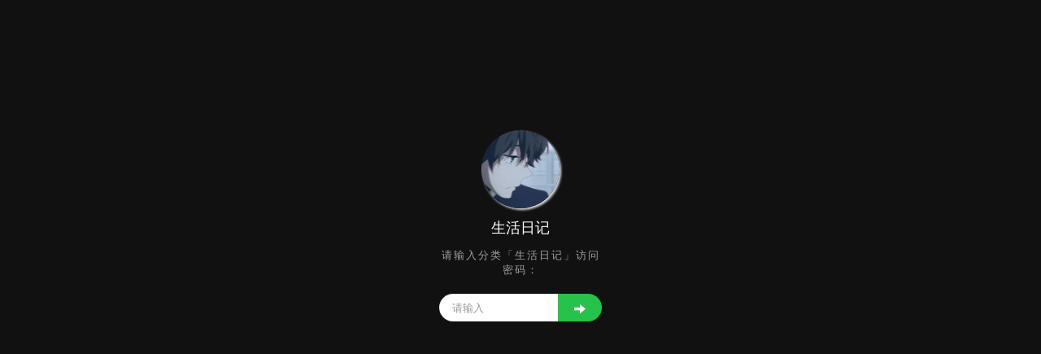

--- FILE ---
content_type: text/html; charset=UTF-8
request_url: https://iyear.me/category/diary/
body_size: 2557
content:





<html class="no-js">
<head>
    <meta name="viewport" content="width=device-width, initial-scale=1, maximum-scale=1" />
    <meta charset="UTF-8">
    <!--IE 8浏览器的页面渲染方式-->
    <meta http-equiv="X-UA-Compatible" content="IE=edge, chrome=1">
    <!--默认使用极速内核：针对国内浏览器产商-->
    <meta name="renderer" content="webkit">
    <!--针对移动端的界面优化-->
        <meta http-equiv="x-dns-prefetch-control" content="on">
    <title>分类 生活日记 下的文章 - iyear - 记录本是反抗</title>
            <link rel="icon" type="image/ico" href="https://iyear.me/usr/uploads/2021/09/2354485274.jpg">
        <meta name="keywords" content="生活日记" />
<meta name="generator" content="Typecho 1.1/17.10.30" />
<meta name="template" content="handsome" />
<link rel="alternate" type="application/rss+xml" title="生活日记 &raquo; iyear - 记录本是反抗 &raquo; RSS 2.0" href="https://iyear.me/feed/category/diary/" />
<link rel="alternate" type="application/rdf+xml" title="生活日记 &raquo; iyear - 记录本是反抗 &raquo; RSS 1.0" href="https://iyear.me/feed/rss/category/diary/" />
<link rel="alternate" type="application/atom+xml" title="生活日记 &raquo; iyear - 记录本是反抗 &raquo; ATOM 1.0" href="https://iyear.me/feed/atom/category/diary/" />
<link rel="stylesheet" type="text/css" href="https://at.alicdn.com/t/font_901006_o1vxavfgg7j.css">
<link rel="stylesheet" type="text/css" href="https://iyear.me/usr/plugins/UserAgent/css/useragent.css" />
<link crossorigin="anonymous" integrity="sha384-wvfXpqpZZVQGK6TAh5PVlGOfQNHSoD2xbE+QkPxCAFlNEevoEH3Sl0sibVcOQVnN" href="https://lib.baomitu.com/font-awesome/4.7.0/css/font-awesome.min.css" rel="stylesheet"><link rel="stylesheet" type="text/css" href="https://iyear.me/usr/plugins/CodePrettify/static/styles/default.css" />

    <!-- 第三方CDN加载CSS -->
        <link href="https://cdn.jsdelivr.net/npm/bootstrap@3.3.7/dist/css/bootstrap.min.css" rel="stylesheet">


    <!-- 本地css静态资源 -->
    <link rel="stylesheet" href="https://iyear.me/usr/themes/handsome/assets/css/function.min.css?v=6.0.020191205" type="text/css" />
    <link rel="stylesheet" href="https://iyear.me/usr/themes/handsome/assets/css/handsome.min.css?v=6.0.020191205" type="text/css" />



    <!--引入英文字体文件-->
    
    <style type="text/css">
        
        html.bg {
        background: url(https://iyear.me/usr/uploads/sina/5cc1377e36d2a.jpg) center center no-repeat no-repeat fixed #6A6B6F;background-size: cover;
        }
        .cool-transparent .off-screen+* .app-content-body {
        background: url(https://iyear.me/usr/uploads/sina/5cc1377e36d2a.jpg) center center no-repeat no-repeat fixed #6A6B6F;background-size: cover;
        }
@media (max-width:767px){
    html.bg {
        background: url() center center no-repeat no-repeat fixed #6A6B6F;background-size: cover;
        }
        .cool-transparent .off-screen+* .app-content-body {
        background: url() center center no-repeat no-repeat fixed #6A6B6F;background-size: cover;
        }
}
#aside .wrapper:hover {
	background: url(https://iyear.me/usr/themes/handsome/assets/img/snow.gif);
	background-size: cover;
	color: #999;
}    </style>

    <!--全站jquery-->
    <script src="https://cdn.jsdelivr.net/npm/jquery@2.2.4/dist/jquery.min.js"></script>

    <!--网站统计代码-->
    <script type="text/javascript">
        <script>
var _hmt = _hmt || [];
(function() {
  var hm = document.createElement("script");
  hm.src = "https://hm.baidu.com/hm.js?a967468d0d526883d1e8497e886b4654";
  var s = document.getElementsByTagName("script")[0]; 
  s.parentNode.insertBefore(hm, s);
})();
</script>    </script>

</head>


<body>

<div class="app app-header-fixed ">


    <div class="modal-over bg-black">
        <div class="modal-center animated fadeInUp text-center" style="width:200px;margin:-200px 0 0 -100px;">
            <div class="thumb-lg">
                <img src="https://iyear.me/usr/uploads/2021/09/2354485274.jpg" class="img-circle normal-shadow">
            </div>
            <h4 class="m-t m-b">生活日记</h4>
            <small class="text-muted letterspacing indexWords m-b-sm">
                请输入分类「生活日记」访问密码：            </small>
            <div class="input-group m-t-md">
                <input type="password" class="form-control text-sm btn-rounded no-border open_new_world_password" placeholder="请输入">
                <span class="input-group-btn">
        <a class="btn btn-success btn-rounded no-border wrapper-sm padder-md open_new_world"><i class="glyphicon
        glyphicon-arrow-right"></i></a>
      </span>
            </div>
        </div>
    </div>


</div>


<script>

    window['LocalConst'] = {
        OPERATION_NOTICE: '操作通知',
        BLOG_URL: 'https://iyear.me/',
        MD5: 'bf8c2e8a280807146a4000f97df7e720',
        TYPE: 'category',
        CATEGORY: 'diary'

    };

    $('.open_new_world').click(function () {
        var ele = $(this);
        $.get(LocalConst.BLOG_URL,{action:"open_world", password:$('.open_new_world_password').val(), md5:LocalConst
                .MD5,type: LocalConst.TYPE, category: LocalConst.CATEGORY})
            .error(function(){
                $.message({
                    title:LocalConst.OPERATION_NOTICE,
                    message:"提交失败，检查网络问题",
                    type:'warning'
                })
            }).success(function(data) {
            if (data === "1"){//密码正确
                $.message({
                    title:LocalConst.OPERATION_NOTICE,
                    message:"密码正确，马上进入新世界",
                    type:'success'
                });

                setTimeout(function (){
                    location.reload();
                },2000);


            }else if (data === "-1"){//密码错误
                $.message({
                    title:LocalConst.OPERATION_NOTICE,
                    message:"密码错误",
                    type:'error'
                });
            }else if (data === "-2"){//密码为空
                $.message({
                    title:LocalConst.OPERATION_NOTICE,
                    message:"请输入密码，密码不能为空",
                    type:'info'
                });
            }
        });
    });

    function sleep(d) {
        var t = Date.now();
        while (Date.now - t <= d) {}
    }
</script>
<script src="https://iyear.me/usr/themes/handsome/assets/js/function.min.js?v=6.0.020191205"></script>

<script defer src="https://static.cloudflareinsights.com/beacon.min.js/vcd15cbe7772f49c399c6a5babf22c1241717689176015" integrity="sha512-ZpsOmlRQV6y907TI0dKBHq9Md29nnaEIPlkf84rnaERnq6zvWvPUqr2ft8M1aS28oN72PdrCzSjY4U6VaAw1EQ==" data-cf-beacon='{"version":"2024.11.0","token":"c8d95d508703455e959a008d895a9f78","r":1,"server_timing":{"name":{"cfCacheStatus":true,"cfEdge":true,"cfExtPri":true,"cfL4":true,"cfOrigin":true,"cfSpeedBrain":true},"location_startswith":null}}' crossorigin="anonymous"></script>
</body>
</html><!--html end-->



--- FILE ---
content_type: text/css
request_url: https://at.alicdn.com/t/font_901006_o1vxavfgg7j.css
body_size: 9369
content:

@font-face {font-family: "iconfont";
  src: url('//at.alicdn.com/t/font_901006_o1vxavfgg7j.eot?t=1543344457607'); /* IE9*/
  src: url('//at.alicdn.com/t/font_901006_o1vxavfgg7j.eot?t=1543344457607#iefix') format('embedded-opentype'), /* IE6-IE8 */
  url('[data-uri]') format('woff'),
  url('//at.alicdn.com/t/font_901006_o1vxavfgg7j.ttf?t=1543344457607') format('truetype'), /* chrome, firefox, opera, Safari, Android, iOS 4.2+*/
  url('//at.alicdn.com/t/font_901006_o1vxavfgg7j.svg?t=1543344457607#iconfont') format('svg'); /* iOS 4.1- */
}

.iconfont {
  font-family:"iconfont" !important;
  font-size:16px;
  font-style:normal;
  -webkit-font-smoothing: antialiased;
  -moz-osx-font-smoothing: grayscale;
}

.icon-iphone:before { content: "\e62e"; }

.icon-ipad:before { content: "\e7a7"; }

.icon-ipod:before { content: "\e761"; }

.icon-win8:before { content: "\e70c"; }

.icon-iconchromeos:before { content: "\e80b"; }

.icon-iconmacos:before { content: "\e80d"; }

.icon-xiaomi:before { content: "\e75d"; }

.icon-win:before { content: "\e6b6"; }

.icon-debian:before { content: "\e643"; }

.icon-liulanqi-jisu:before { content: "\e940"; }

.icon-liulanqi-aoyou:before { content: "\e946"; }

.icon-liulanqi-sougou:before { content: "\e947"; }

.icon-ucliulanqi:before { content: "\e71e"; }

.icon-liebaoliulanqi:before { content: "\e721"; }

.icon-coolapk:before { content: "\e66b"; }

.icon-QQliulanqi:before { content: "\e7c6"; }

.icon-win3:before { content: "\e604"; }

.icon-macosdeicon:before { content: "\e6ba"; }

.icon-theworld:before { content: "\e62d"; }

.icon-weibo:before { content: "\e62f"; }

.icon-meizu:before { content: "\e612"; }

.icon-weibiaoti--:before { content: "\e603"; }

.icon-yandex:before { content: "\e6e0"; }

.icon-win2:before { content: "\e601"; }

.icon-winphone:before { content: "\e7c5"; }

.icon-android:before { content: "\e797"; }

.icon-ubuntu:before { content: "\e602"; }

.icon-win_xp:before { content: "\e600"; }

.icon-fedora:before { content: "\e611"; }

.icon-setting:before { content: "\e8d0"; }

.icon-VIVO:before { content: "\e622"; }



--- FILE ---
content_type: text/css
request_url: https://iyear.me/usr/plugins/UserAgent/css/useragent.css
body_size: -205
content:
.ua-icon {
    display: inline-block;
    padding: .2em .6em .3em;
    /*box-shadow: 0 0 8px #924cda;*/
    color: #fff;
    font-size: 75%;
    border-radius: .25em;
	margin-left: 5px;
	max-width: 130px;
	opacity: 0.8;
	vertical-align: middle;
	white-space: nowrap;
	overflow: hidden;
	text-overflow: ellipsis;
	cursor: pointer;
}

.ua-hover {
	opacity: 0;
	transition: 1s;
}

div.comment-body:hover .ua-hover {
    opacity: 0.8;
}

--- FILE ---
content_type: text/css
request_url: https://iyear.me/usr/plugins/CodePrettify/static/styles/default.css
body_size: 862
content:
code[class*="language-"],pre[class*="language-"]{color:black;background:none;text-shadow:0 1px white;font-family:Consolas,Monaco,'Andale Mono','Ubuntu Mono',monospace;text-align:left;white-space:pre;word-spacing:normal;word-break:normal;word-wrap:normal;line-height:1.5;-moz-tab-size:4;-o-tab-size:4;tab-size:4;-webkit-hyphens:none;-moz-hyphens:none;-ms-hyphens:none;hyphens:none;}pre[class*="language-"]::-moz-selection,pre[class*="language-"]::-moz-selection,code[class*="language-"]::-moz-selection,code[class*="language-"]::-moz-selection{text-shadow:none;background:#b3d4fc;}pre[class*="language-"]::selection,pre[class*="language-"]::selection,code[class*="language-"]::selection,code[class*="language-"]::selection{text-shadow:none;background:#b3d4fc;}@media print{code[class*="language-"],pre[class*="language-"]{text-shadow:none;}}pre[class*="language-"]{padding:1em;margin:.5em 0;overflow:auto;}:not(pre) > code[class*="language-"],pre[class*="language-"]{background:#f5f2f0;}:not(pre) > code[class*="language-"]{padding:.1em;border-radius:.3em;white-space:normal;}.token.comment,.token.prolog,.token.doctype,.token.cdata{color:slategray;}.token.punctuation{color:#999;}.namespace{opacity:.7;}.token.property,.token.tag,.token.boolean,.token.number,.token.constant,.token.symbol,.token.deleted{color:#905;}.token.selector,.token.attr-name,.token.string,.token.char,.token.builtin,.token.inserted{color:#690;}.token.operator,.token.entity,.token.url,.language-css .token.string,.style .token.string{color:#9a6e3a;background:hsla(0,0%,100%,.5);}.token.atrule,.token.attr-value,.token.keyword{color:#07a;}.token.function,.token.class-name{color:#DD4A68;}.token.regex,.token.important,.token.variable{color:#e90;}.token.important,.token.bold{font-weight:bold;}.token.italic{font-style:italic;}.token.entity{cursor:help;}pre.line-numbers{position:relative;padding-left:3.8em;counter-reset:linenumber;}pre.line-numbers > code{position:relative;white-space:inherit;}.line-numbers .line-numbers-rows{position:absolute;pointer-events:none;top:0;font-size:100%;left:-3.8em;width:3em;letter-spacing:-1px;border-right:1px solid #999;-webkit-user-select:none;-moz-user-select:none;-ms-user-select:none;user-select:none;}.line-numbers-rows > span{pointer-events:none;display:block;counter-increment:linenumber;}.line-numbers-rows > span:before{content:counter(linenumber);color:#999;display:block;padding-right:0.8em;text-align:right;}div.code-toolbar{position:relative;}div.code-toolbar > .toolbar{position:absolute;top:.3em;right:.2em;transition:opacity 0.3s ease-in-out;opacity:0;}div.code-toolbar:hover > .toolbar{opacity:1;}div.code-toolbar > .toolbar .toolbar-item{display:inline-block;}div.code-toolbar > .toolbar a{cursor:pointer;}div.code-toolbar > .toolbar button{background:none;border:0;color:inherit;font:inherit;line-height:normal;overflow:visible;padding:0;-webkit-user-select:none;-moz-user-select:none;-ms-user-select:none;}div.code-toolbar > .toolbar a,div.code-toolbar > .toolbar button,div.code-toolbar > .toolbar span{color:#bbb;font-size:.8em;padding:0 .5em;background:#f5f2f0;background:rgba(224,224,224,0.2);box-shadow:0 2px 0 0 rgba(0,0,0,0.2);border-radius:.5em;}div.code-toolbar > .toolbar a:hover,div.code-toolbar > .toolbar a:focus,div.code-toolbar > .toolbar button:hover,div.code-toolbar > .toolbar button:focus,div.code-toolbar > .toolbar span:hover,div.code-toolbar > .toolbar span:focus{color:inherit;text-decoration:none;}.max-img::-webkit-scrollbar-track-piece{background:#eee}.max-img::-webkit-scrollbar{width:8px;height:6px}.max-img::-webkit-scrollbar-thumb{border-radius:6px;background-color:#777}.max-img::-webkit-scrollbar-thumb:hover{background-color:#bbb}pre::-webkit-scrollbar-track-piece{}pre::-webkit-scrollbar{width:8px;height:6px}pre::-webkit-scrollbar-thumb{border-radius:4px;background-color:#cbcbcb}pre::-webkit-scrollbar-thumb:hover{background-color:#bbb}code::-webkit-scrollbar-track-piece{}code::-webkit-scrollbar{width:6px;height:6px}code::-webkit-scrollbar-thumb{border-radius:6px;background-color:#dfdfdf}code::-webkit-scrollbar-thumb:hover{background-color:#bbb}html::-webkit-scrollbar-track-piece{background:#eee}html::-webkit-scrollbar{width:8px;height:6px}html::-webkit-scrollbar-thumb{border-radius:4px;background-color:#cbcbcb}html::-webkit-scrollbar-thumb:hover{background-color:#bbb}pre.line-numbers{padding-bottom:.8em;padding-left:3.3em;counter-reset:linenumber}pre.line-numbers>code{white-space:inherit font-size:15px}.line-numbers .line-numbers-rows{position:absolute;pointer-events:none;top:0;font-size:100%;left:-0.1em;width:3em;letter-spacing:-1px;-webkit-user-select:none;-moz-user-select:none;-ms-user-select:none;user-select:none}.line-numbers-rows>span{pointer-events:none;display:block;counter-increment:linenumber}.line-numbers-rows>span:before{content:counter(linenumber);color:#999;display:block;padding-right:.9em;text-align:right;background:#f5f2f0}


--- FILE ---
content_type: application/javascript
request_url: https://iyear.me/usr/themes/handsome/assets/js/function.min.js?v=6.0.020191205
body_size: 23686
content:
/*! handsome 2019-12-05 */

function JFeed(a){a&&this.parse(a)}function JFeedItem(){}function JAtom(a){this._parse(a)}function JRss(a){this._parse(a)}!function(a){var b="object"==typeof window&&window||"object"==typeof self&&self;"undefined"!=typeof exports?a(exports):b&&(b.hljs=a({}),"function"==typeof define&&define.amd&&define([],function(){return b.hljs}))}(function(a){function b(a){return a.replace(/&/g,"&amp;").replace(/</g,"&lt;").replace(/>/g,"&gt;")}function c(a){return a.nodeName.toLowerCase()}function d(a,b){var c=a&&a.exec(b);return c&&0===c.index}function e(a){return A.test(a)}function f(a){var b,c,d,f,g=a.className+" ";if(g+=a.parentNode?a.parentNode.className:"",c=B.exec(g))return v(c[1])?c[1]:"no-highlight";for(g=g.split(/\s+/),b=0,d=g.length;d>b;b++)if(f=g[b],e(f)||v(f))return f}function g(a){var b,c={},d=Array.prototype.slice.call(arguments,1);for(b in a)c[b]=a[b];return d.forEach(function(a){for(b in a)c[b]=a[b]}),c}function h(a){var b=[];return function a(d,e){for(var f=d.firstChild;f;f=f.nextSibling)3===f.nodeType?e+=f.nodeValue.length:1===f.nodeType&&(b.push({event:"start",offset:e,node:f}),e=a(f,e),c(f).match(/br|hr|img|input/)||b.push({event:"stop",offset:e,node:f}));return e}(a,0),b}function i(a,d,e){function f(){return a.length&&d.length?a[0].offset!==d[0].offset?a[0].offset<d[0].offset?a:d:"start"===d[0].event?a:d:a.length?a:d}function g(a){function d(a){return" "+a.nodeName+'="'+b(a.value).replace('"',"&quot;")+'"'}k+="<"+c(a)+w.map.call(a.attributes,d).join("")+">"}function h(a){k+="</"+c(a)+">"}function i(a){("start"===a.event?g:h)(a.node)}for(var j=0,k="",l=[];a.length||d.length;){var m=f();if(k+=b(e.substring(j,m[0].offset)),j=m[0].offset,m===a){l.reverse().forEach(h);do{i(m.splice(0,1)[0]),m=f()}while(m===a&&m.length&&m[0].offset===j);l.reverse().forEach(g)}else"start"===m[0].event?l.push(m[0].node):l.pop(),i(m.splice(0,1)[0])}return k+b(e.substr(j))}function j(a){return a.v&&!a.cached_variants&&(a.cached_variants=a.v.map(function(b){return g(a,{v:null},b)})),a.cached_variants||a.eW&&[g(a)]||[a]}function k(a){function b(a){return a&&a.source||a}function c(c,d){return new RegExp(b(c),"m"+(a.cI?"i":"")+(d?"g":""))}function d(e,f){if(!e.compiled){if(e.compiled=!0,e.k=e.k||e.bK,e.k){var g={},h=function(b,c){a.cI&&(c=c.toLowerCase()),c.split(" ").forEach(function(a){var c=a.split("|");g[c[0]]=[b,c[1]?Number(c[1]):1]})};"string"==typeof e.k?h("keyword",e.k):x(e.k).forEach(function(a){h(a,e.k[a])}),e.k=g}e.lR=c(e.l||/\w+/,!0),f&&(e.bK&&(e.b="\\b("+e.bK.split(" ").join("|")+")\\b"),e.b||(e.b=/\B|\b/),e.bR=c(e.b),e.e||e.eW||(e.e=/\B|\b/),e.e&&(e.eR=c(e.e)),e.tE=b(e.e)||"",e.eW&&f.tE&&(e.tE+=(e.e?"|":"")+f.tE)),e.i&&(e.iR=c(e.i)),null==e.r&&(e.r=1),e.c||(e.c=[]),e.c=Array.prototype.concat.apply([],e.c.map(function(a){return j("self"===a?e:a)})),e.c.forEach(function(a){d(a,e)}),e.starts&&d(e.starts,f);var i=e.c.map(function(a){return a.bK?"\\.?("+a.b+")\\.?":a.b}).concat([e.tE,e.i]).map(b).filter(Boolean);e.t=i.length?c(i.join("|"),!0):{exec:function(){return null}}}}d(a)}function l(a,c,e,f){function g(a,b){var c,e;for(c=0,e=b.c.length;e>c;c++)if(d(b.c[c].bR,a))return b.c[c]}function h(a,b){if(d(a.eR,b)){for(;a.endsParent&&a.parent;)a=a.parent;return a}return a.eW?h(a.parent,b):void 0}function i(a,b){return!e&&d(b.iR,a)}function j(a,b){var c=t.cI?b[0].toLowerCase():b[0];return a.k.hasOwnProperty(c)&&a.k[c]}function n(a,b,c,d){var e=d?"":E.classPrefix,f='<span class="'+e,g=c?"":D;return(f+=a+'">')+b+g}function o(){var a,c,d,e;if(!w.k)return b(A);for(e="",c=0,w.lR.lastIndex=0,d=w.lR.exec(A);d;)e+=b(A.substring(c,d.index)),a=j(w,d),a?(B+=a[1],e+=n(a[0],b(d[0]))):e+=b(d[0]),c=w.lR.lastIndex,d=w.lR.exec(A);return e+b(A.substr(c))}function p(){var a="string"==typeof w.sL;if(a&&!y[w.sL])return b(A);var c=a?l(w.sL,A,!0,x[w.sL]):m(A,w.sL.length?w.sL:void 0);return w.r>0&&(B+=c.r),a&&(x[w.sL]=c.top),n(c.language,c.value,!1,!0)}function q(){z+=null!=w.sL?p():o(),A=""}function r(a){z+=a.cN?n(a.cN,"",!0):"",w=Object.create(a,{parent:{value:w}})}function s(a,b){if(A+=a,null==b)return q(),0;var c=g(b,w);if(c)return c.skip?A+=b:(c.eB&&(A+=b),q(),c.rB||c.eB||(A=b)),r(c,b),c.rB?0:b.length;var d=h(w,b);if(d){var e=w;e.skip?A+=b:(e.rE||e.eE||(A+=b),q(),e.eE&&(A=b));do{w.cN&&(z+=D),w.skip||(B+=w.r),w=w.parent}while(w!==d.parent);return d.starts&&r(d.starts,""),e.rE?0:b.length}if(i(b,w))throw new Error('Illegal lexeme "'+b+'" for mode "'+(w.cN||"<unnamed>")+'"');return A+=b,b.length||1}var t=v(a);if(!t)throw new Error('Unknown language: "'+a+'"');k(t);var u,w=f||t,x={},z="";for(u=w;u!==t;u=u.parent)u.cN&&(z=n(u.cN,"",!0)+z);var A="",B=0;try{for(var C,F,G=0;w.t.lastIndex=G,C=w.t.exec(c);)F=s(c.substring(G,C.index),C[0]),G=C.index+F;for(s(c.substr(G)),u=w;u.parent;u=u.parent)u.cN&&(z+=D);return{r:B,value:z,language:a,top:w}}catch(a){if(a.message&&-1!==a.message.indexOf("Illegal"))return{r:0,value:b(c)};throw a}}function m(a,c){c=c||E.languages||x(y);var d={r:0,value:b(a)},e=d;return c.filter(v).forEach(function(b){var c=l(b,a,!1);c.language=b,c.r>e.r&&(e=c),c.r>d.r&&(e=d,d=c)}),e.language&&(d.second_best=e),d}function n(a){return E.tabReplace||E.useBR?a.replace(C,function(a,b){return E.useBR&&"\n"===a?"<br>":E.tabReplace?b.replace(/\t/g,E.tabReplace):""}):a}function o(a,b,c){var d=b?z[b]:c,e=[a.trim()];return a.match(/\bhljs\b/)||e.push("hljs"),-1===a.indexOf(d)&&e.push(d),e.join(" ").trim()}function p(a){var b,c,d,g,j,k=f(a);e(k)||(E.useBR?(b=document.createElementNS("http://www.w3.org/1999/xhtml","div"),b.innerHTML=a.innerHTML.replace(/\n/g,"").replace(/<br[ \/]*>/g,"\n")):b=a,j=b.textContent,d=k?l(k,j,!0):m(j),c=h(b),c.length&&(g=document.createElementNS("http://www.w3.org/1999/xhtml","div"),g.innerHTML=d.value,d.value=i(c,h(g),j)),d.value=n(d.value),a.innerHTML=d.value,a.className=o(a.className,k,d.language),a.result={language:d.language,re:d.r},d.second_best&&(a.second_best={language:d.second_best.language,re:d.second_best.r}))}function q(a){E=g(E,a)}function r(){if(!r.called){r.called=!0;var a=document.querySelectorAll("pre code");w.forEach.call(a,p)}}function s(){addEventListener("DOMContentLoaded",r,!1),addEventListener("load",r,!1)}function t(b,c){var d=y[b]=c(a);d.aliases&&d.aliases.forEach(function(a){z[a]=b})}function u(){return x(y)}function v(a){return a=(a||"").toLowerCase(),y[a]||y[z[a]]}var w=[],x=Object.keys,y={},z={},A=/^(no-?highlight|plain|text)$/i,B=/\blang(?:uage)?-([\w-]+)\b/i,C=/((^(<[^>]+>|\t|)+|(?:\n)))/gm,D="</span>",E={classPrefix:"hljs-",tabReplace:null,useBR:!1,languages:void 0};return a.highlight=l,a.highlightAuto=m,a.fixMarkup=n,a.highlightBlock=p,a.configure=q,a.initHighlighting=r,a.initHighlightingOnLoad=s,a.registerLanguage=t,a.listLanguages=u,a.getLanguage=v,a.inherit=g,a.IR="[a-zA-Z]\\w*",a.UIR="[a-zA-Z_]\\w*",a.NR="\\b\\d+(\\.\\d+)?",a.CNR="(-?)(\\b0[xX][a-fA-F0-9]+|(\\b\\d+(\\.\\d*)?|\\.\\d+)([eE][-+]?\\d+)?)",a.BNR="\\b(0b[01]+)",a.RSR="!|!=|!==|%|%=|&|&&|&=|\\*|\\*=|\\+|\\+=|,|-|-=|/=|/|:|;|<<|<<=|<=|<|===|==|=|>>>=|>>=|>=|>>>|>>|>|\\?|\\[|\\{|\\(|\\^|\\^=|\\||\\|=|\\|\\||~",a.BE={b:"\\\\[\\s\\S]",r:0},a.ASM={cN:"string",b:"'",e:"'",i:"\\n",c:[a.BE]},a.QSM={cN:"string",b:'"',e:'"',i:"\\n",c:[a.BE]},a.PWM={b:/\b(a|an|the|are|I'm|isn't|don't|doesn't|won't|but|just|should|pretty|simply|enough|gonna|going|wtf|so|such|will|you|your|they|like|more)\b/},a.C=function(b,c,d){var e=a.inherit({cN:"comment",b:b,e:c,c:[]},d||{});return e.c.push(a.PWM),e.c.push({cN:"doctag",b:"(?:TODO|FIXME|NOTE|BUG|XXX):",r:0}),e},a.CLCM=a.C("//","$"),a.CBCM=a.C("/\\*","\\*/"),a.HCM=a.C("#","$"),a.NM={cN:"number",b:a.NR,r:0},a.CNM={cN:"number",b:a.CNR,r:0},a.BNM={cN:"number",b:a.BNR,r:0},a.CSSNM={cN:"number",b:a.NR+"(%|em|ex|ch|rem|vw|vh|vmin|vmax|cm|mm|in|pt|pc|px|deg|grad|rad|turn|s|ms|Hz|kHz|dpi|dpcm|dppx)?",r:0},a.RM={cN:"regexp",b:/\//,e:/\/[gimuy]*/,i:/\n/,c:[a.BE,{b:/\[/,e:/\]/,r:0,c:[a.BE]}]},a.TM={cN:"title",b:a.IR,r:0},a.UTM={cN:"title",b:a.UIR,r:0},a.METHOD_GUARD={b:"\\.\\s*"+a.UIR,r:0},a}),hljs.registerLanguage("sql",function(a){var b=a.C("--","$");return{cI:!0,i:/[<>{}*#]/,c:[{bK:"begin end start commit rollback savepoint lock alter create drop rename call delete do handler insert load replace select truncate update set show pragma grant merge describe use explain help declare prepare execute deallocate release unlock purge reset change stop analyze cache flush optimize repair kill install uninstall checksum restore check backup revoke comment",e:/;/,eW:!0,l:/[\w\.]+/,k:{keyword:"abort abs absolute acc acce accep accept access accessed accessible account acos action activate add addtime admin administer advanced advise aes_decrypt aes_encrypt after agent aggregate ali alia alias allocate allow alter always analyze ancillary and any anydata anydataset anyschema anytype apply archive archived archivelog are as asc ascii asin assembly assertion associate asynchronous at atan atn2 attr attri attrib attribu attribut attribute attributes audit authenticated authentication authid authors auto autoallocate autodblink autoextend automatic availability avg backup badfile basicfile before begin beginning benchmark between bfile bfile_base big bigfile bin binary_double binary_float binlog bit_and bit_count bit_length bit_or bit_xor bitmap blob_base block blocksize body both bound buffer_cache buffer_pool build bulk by byte byteordermark bytes cache caching call calling cancel capacity cascade cascaded case cast catalog category ceil ceiling chain change changed char_base char_length character_length characters characterset charindex charset charsetform charsetid check checksum checksum_agg child choose chr chunk class cleanup clear client clob clob_base clone close cluster_id cluster_probability cluster_set clustering coalesce coercibility col collate collation collect colu colum column column_value columns columns_updated comment commit compact compatibility compiled complete composite_limit compound compress compute concat concat_ws concurrent confirm conn connec connect connect_by_iscycle connect_by_isleaf connect_by_root connect_time connection consider consistent constant constraint constraints constructor container content contents context contributors controlfile conv convert convert_tz corr corr_k corr_s corresponding corruption cos cost count count_big counted covar_pop covar_samp cpu_per_call cpu_per_session crc32 create creation critical cross cube cume_dist curdate current current_date current_time current_timestamp current_user cursor curtime customdatum cycle data database databases datafile datafiles datalength date_add date_cache date_format date_sub dateadd datediff datefromparts datename datepart datetime2fromparts day day_to_second dayname dayofmonth dayofweek dayofyear days db_role_change dbtimezone ddl deallocate declare decode decompose decrement decrypt deduplicate def defa defau defaul default defaults deferred defi defin define degrees delayed delegate delete delete_all delimited demand dense_rank depth dequeue des_decrypt des_encrypt des_key_file desc descr descri describ describe descriptor deterministic diagnostics difference dimension direct_load directory disable disable_all disallow disassociate discardfile disconnect diskgroup distinct distinctrow distribute distributed div do document domain dotnet double downgrade drop dumpfile duplicate duration each edition editionable editions element ellipsis else elsif elt empty enable enable_all enclosed encode encoding encrypt end end-exec endian enforced engine engines enqueue enterprise entityescaping eomonth error errors escaped evalname evaluate event eventdata events except exception exceptions exchange exclude excluding execu execut execute exempt exists exit exp expire explain export export_set extended extent external external_1 external_2 externally extract failed failed_login_attempts failover failure far fast feature_set feature_value fetch field fields file file_name_convert filesystem_like_logging final finish first first_value fixed flash_cache flashback floor flush following follows for forall force form forma format found found_rows freelist freelists freepools fresh from from_base64 from_days ftp full function general generated get get_format get_lock getdate getutcdate global global_name globally go goto grant grants greatest group group_concat group_id grouping grouping_id groups gtid_subtract guarantee guard handler hash hashkeys having hea head headi headin heading heap help hex hierarchy high high_priority hosts hour http id ident_current ident_incr ident_seed identified identity idle_time if ifnull ignore iif ilike ilm immediate import in include including increment index indexes indexing indextype indicator indices inet6_aton inet6_ntoa inet_aton inet_ntoa infile initial initialized initially initrans inmemory inner innodb input insert install instance instantiable instr interface interleaved intersect into invalidate invisible is is_free_lock is_ipv4 is_ipv4_compat is_not is_not_null is_used_lock isdate isnull isolation iterate java join json json_exists keep keep_duplicates key keys kill language large last last_day last_insert_id last_value lax lcase lead leading least leaves left len lenght length less level levels library like like2 like4 likec limit lines link list listagg little ln load load_file lob lobs local localtime localtimestamp locate locator lock locked log log10 log2 logfile logfiles logging logical logical_reads_per_call logoff logon logs long loop low low_priority lower lpad lrtrim ltrim main make_set makedate maketime managed management manual map mapping mask master master_pos_wait match matched materialized max maxextents maximize maxinstances maxlen maxlogfiles maxloghistory maxlogmembers maxsize maxtrans md5 measures median medium member memcompress memory merge microsecond mid migration min minextents minimum mining minus minute minvalue missing mod mode model modification modify module monitoring month months mount move movement multiset mutex name name_const names nan national native natural nav nchar nclob nested never new newline next nextval no no_write_to_binlog noarchivelog noaudit nobadfile nocheck nocompress nocopy nocycle nodelay nodiscardfile noentityescaping noguarantee nokeep nologfile nomapping nomaxvalue nominimize nominvalue nomonitoring none noneditionable nonschema noorder nopr nopro noprom nopromp noprompt norely noresetlogs noreverse normal norowdependencies noschemacheck noswitch not nothing notice notrim novalidate now nowait nth_value nullif nulls num numb numbe nvarchar nvarchar2 object ocicoll ocidate ocidatetime ociduration ociinterval ociloblocator ocinumber ociref ocirefcursor ocirowid ocistring ocitype oct octet_length of off offline offset oid oidindex old on online only opaque open operations operator optimal optimize option optionally or oracle oracle_date oradata ord ordaudio orddicom orddoc order ordimage ordinality ordvideo organization orlany orlvary out outer outfile outline output over overflow overriding package pad parallel parallel_enable parameters parent parse partial partition partitions pascal passing password password_grace_time password_lock_time password_reuse_max password_reuse_time password_verify_function patch path patindex pctincrease pctthreshold pctused pctversion percent percent_rank percentile_cont percentile_disc performance period period_add period_diff permanent physical pi pipe pipelined pivot pluggable plugin policy position post_transaction pow power pragma prebuilt precedes preceding precision prediction prediction_cost prediction_details prediction_probability prediction_set prepare present preserve prior priority private private_sga privileges procedural procedure procedure_analyze processlist profiles project prompt protection public publishingservername purge quarter query quick quiesce quota quotename radians raise rand range rank raw read reads readsize rebuild record records recover recovery recursive recycle redo reduced ref reference referenced references referencing refresh regexp_like register regr_avgx regr_avgy regr_count regr_intercept regr_r2 regr_slope regr_sxx regr_sxy reject rekey relational relative relaylog release release_lock relies_on relocate rely rem remainder rename repair repeat replace replicate replication required reset resetlogs resize resource respect restore restricted result result_cache resumable resume retention return returning returns reuse reverse revoke right rlike role roles rollback rolling rollup round row row_count rowdependencies rowid rownum rows rtrim rules safe salt sample save savepoint sb1 sb2 sb4 scan schema schemacheck scn scope scroll sdo_georaster sdo_topo_geometry search sec_to_time second section securefile security seed segment select self sequence sequential serializable server servererror session session_user sessions_per_user set sets settings sha sha1 sha2 share shared shared_pool short show shrink shutdown si_averagecolor si_colorhistogram si_featurelist si_positionalcolor si_stillimage si_texture siblings sid sign sin size size_t sizes skip slave sleep smalldatetimefromparts smallfile snapshot some soname sort soundex source space sparse spfile split sql sql_big_result sql_buffer_result sql_cache sql_calc_found_rows sql_small_result sql_variant_property sqlcode sqldata sqlerror sqlname sqlstate sqrt square standalone standby start starting startup statement static statistics stats_binomial_test stats_crosstab stats_ks_test stats_mode stats_mw_test stats_one_way_anova stats_t_test_ stats_t_test_indep stats_t_test_one stats_t_test_paired stats_wsr_test status std stddev stddev_pop stddev_samp stdev stop storage store stored str str_to_date straight_join strcmp strict string struct stuff style subdate subpartition subpartitions substitutable substr substring subtime subtring_index subtype success sum suspend switch switchoffset switchover sync synchronous synonym sys sys_xmlagg sysasm sysaux sysdate sysdatetimeoffset sysdba sysoper system system_user sysutcdatetime table tables tablespace tan tdo template temporary terminated tertiary_weights test than then thread through tier ties time time_format time_zone timediff timefromparts timeout timestamp timestampadd timestampdiff timezone_abbr timezone_minute timezone_region to to_base64 to_date to_days to_seconds todatetimeoffset trace tracking transaction transactional translate translation treat trigger trigger_nestlevel triggers trim truncate try_cast try_convert try_parse type ub1 ub2 ub4 ucase unarchived unbounded uncompress under undo unhex unicode uniform uninstall union unique unix_timestamp unknown unlimited unlock unpivot unrecoverable unsafe unsigned until untrusted unusable unused update updated upgrade upped upper upsert url urowid usable usage use use_stored_outlines user user_data user_resources users using utc_date utc_timestamp uuid uuid_short validate validate_password_strength validation valist value values var var_samp varcharc vari varia variab variabl variable variables variance varp varraw varrawc varray verify version versions view virtual visible void wait wallet warning warnings week weekday weekofyear wellformed when whene whenev wheneve whenever where while whitespace with within without work wrapped xdb xml xmlagg xmlattributes xmlcast xmlcolattval xmlelement xmlexists xmlforest xmlindex xmlnamespaces xmlpi xmlquery xmlroot xmlschema xmlserialize xmltable xmltype xor year year_to_month years yearweek",literal:"true false null",built_in:"array bigint binary bit blob boolean char character date dec decimal float int int8 integer interval number numeric real record serial serial8 smallint text varchar varying void"},c:[{cN:"string",b:"'",e:"'",c:[a.BE,{b:"''"}]},{cN:"string",b:'"',e:'"',c:[a.BE,{b:'""'}]},{cN:"string",b:"`",e:"`",c:[a.BE]},a.CNM,a.CBCM,b]},a.CBCM,b]}}),hljs.registerLanguage("css",function(a){var b={b:/[A-Z\_\.\-]+\s*:/,rB:!0,e:";",eW:!0,c:[{cN:"attribute",b:/\S/,e:":",eE:!0,starts:{eW:!0,eE:!0,c:[{b:/[\w-]+\(/,rB:!0,c:[{cN:"built_in",b:/[\w-]+/},{b:/\(/,e:/\)/,c:[a.ASM,a.QSM]}]},a.CSSNM,a.QSM,a.ASM,a.CBCM,{cN:"number",b:"#[0-9A-Fa-f]+"},{cN:"meta",b:"!important"}]}}]};return{cI:!0,i:/[=\/|'\$]/,c:[a.CBCM,{cN:"selector-id",b:/#[A-Za-z0-9_-]+/},{cN:"selector-class",b:/\.[A-Za-z0-9_-]+/},{cN:"selector-attr",b:/\[/,e:/\]/,i:"$"},{cN:"selector-pseudo",b:/:(:)?[a-zA-Z0-9\_\-\+\(\)"'.]+/},{b:"@(font-face|page)",l:"[a-z-]+",k:"font-face page"},{b:"@",e:"[{;]",i:/:/,c:[{cN:"keyword",b:/\w+/},{b:/\s/,eW:!0,eE:!0,r:0,c:[a.ASM,a.QSM,a.CSSNM]}]},{cN:"selector-tag",b:"[a-zA-Z-][a-zA-Z0-9_-]*",r:0},{b:"{",e:"}",i:/\S/,c:[a.CBCM,b]}]}}),hljs.registerLanguage("python",function(a){var b={keyword:"and elif is global as in if from raise for except finally print import pass return exec else break not with class assert yield try while continue del or def lambda async await nonlocal|10 None True False",built_in:"Ellipsis NotImplemented"},c={cN:"meta",b:/^(>>>|\.\.\.) /},d={cN:"subst",b:/\{/,e:/\}/,k:b,i:/#/},e={cN:"string",c:[a.BE],v:[{b:/(u|b)?r?'''/,e:/'''/,c:[c],r:10},{b:/(u|b)?r?"""/,e:/"""/,c:[c],r:10},{b:/(fr|rf|f)'''/,e:/'''/,c:[c,d]},{b:/(fr|rf|f)"""/,e:/"""/,c:[c,d]},{b:/(u|r|ur)'/,e:/'/,r:10},{b:/(u|r|ur)"/,e:/"/,r:10},{b:/(b|br)'/,e:/'/},{b:/(b|br)"/,e:/"/},{b:/(fr|rf|f)'/,e:/'/,c:[d]},{b:/(fr|rf|f)"/,e:/"/,c:[d]},a.ASM,a.QSM]},f={cN:"number",r:0,v:[{b:a.BNR+"[lLjJ]?"},{b:"\\b(0o[0-7]+)[lLjJ]?"},{b:a.CNR+"[lLjJ]?"}]},g={cN:"params",b:/\(/,e:/\)/,c:["self",c,f,e]};return d.c=[e,f,c],{aliases:["py","gyp"],k:b,i:/(<\/|->|\?)|=>/,c:[c,f,e,a.HCM,{v:[{cN:"function",bK:"def"},{cN:"class",bK:"class"}],e:/:/,i:/[${=;\n,]/,c:[a.UTM,g,{b:/->/,eW:!0,k:"None"}]},{cN:"meta",b:/^[\t ]*@/,e:/$/},{b:/\b(print|exec)\(/}]}}),hljs.registerLanguage("nginx",function(a){var b={cN:"variable",v:[{b:/\$\d+/},{b:/\$\{/,e:/}/},{b:"[\\$\\@]"+a.UIR}]},c={eW:!0,l:"[a-z/_]+",k:{literal:"on off yes no true false none blocked debug info notice warn error crit select break last permanent redirect kqueue rtsig epoll poll /dev/poll"},r:0,i:"=>",c:[a.HCM,{cN:"string",c:[a.BE,b],v:[{b:/"/,e:/"/},{b:/'/,e:/'/}]},{b:"([a-z]+):/",e:"\\s",eW:!0,eE:!0,c:[b]},{cN:"regexp",c:[a.BE,b],v:[{b:"\\s\\^",e:"\\s|{|;",rE:!0},{b:"~\\*?\\s+",e:"\\s|{|;",rE:!0},{b:"\\*(\\.[a-z\\-]+)+"},{b:"([a-z\\-]+\\.)+\\*"}]},{cN:"number",b:"\\b\\d{1,3}\\.\\d{1,3}\\.\\d{1,3}\\.\\d{1,3}(:\\d{1,5})?\\b"},{cN:"number",b:"\\b\\d+[kKmMgGdshdwy]*\\b",r:0},b]};return{aliases:["nginxconf"],c:[a.HCM,{b:a.UIR+"\\s+{",rB:!0,e:"{",c:[{cN:"section",b:a.UIR}],r:0},{b:a.UIR+"\\s",e:";|{",rB:!0,c:[{cN:"attribute",b:a.UIR,starts:c}],r:0}],i:"[^\\s\\}]"}}),hljs.registerLanguage("cpp",function(a){var b={cN:"keyword",b:"\\b[a-z\\d_]*_t\\b"},c={cN:"string",v:[{b:'(u8?|U)?L?"',e:'"',i:"\\n",c:[a.BE]},{b:'(u8?|U)?R"',e:'"',c:[a.BE]},{b:"'\\\\?.",e:"'",i:"."}]},d={cN:"number",v:[{b:"\\b(0b[01']+)"},{b:"(-?)\\b([\\d']+(\\.[\\d']*)?|\\.[\\d']+)(u|U|l|L|ul|UL|f|F|b|B)"},{b:"(-?)(\\b0[xX][a-fA-F0-9']+|(\\b[\\d']+(\\.[\\d']*)?|\\.[\\d']+)([eE][-+]?[\\d']+)?)"}],r:0},e={cN:"meta",b:/#\s*[a-z]+\b/,e:/$/,k:{"meta-keyword":"if else elif endif define undef warning error line pragma ifdef ifndef include"},c:[{b:/\\\n/,r:0},a.inherit(c,{cN:"meta-string"}),{cN:"meta-string",b:/<[^\n>]*>/,e:/$/,i:"\\n"},a.CLCM,a.CBCM]},f=a.IR+"\\s*\\(",g={keyword:"int float while private char catch import module export virtual operator sizeof dynamic_cast|10 typedef const_cast|10 const for static_cast|10 union namespace unsigned long volatile static protected bool template mutable if public friend do goto auto void enum else break extern using asm case typeid short reinterpret_cast|10 default double register explicit signed typename try this switch continue inline delete alignof constexpr decltype noexcept static_assert thread_local restrict _Bool complex _Complex _Imaginary atomic_bool atomic_char atomic_schar atomic_uchar atomic_short atomic_ushort atomic_int atomic_uint atomic_long atomic_ulong atomic_llong atomic_ullong new throw return and or not",built_in:"std string cin cout cerr clog stdin stdout stderr stringstream istringstream ostringstream auto_ptr deque list queue stack vector map set bitset multiset multimap unordered_set unordered_map unordered_multiset unordered_multimap array shared_ptr abort abs acos asin atan2 atan calloc ceil cosh cos exit exp fabs floor fmod fprintf fputs free frexp fscanf isalnum isalpha iscntrl isdigit isgraph islower isprint ispunct isspace isupper isxdigit tolower toupper labs ldexp log10 log malloc realloc memchr memcmp memcpy memset modf pow printf putchar puts scanf sinh sin snprintf sprintf sqrt sscanf strcat strchr strcmp strcpy strcspn strlen strncat strncmp strncpy strpbrk strrchr strspn strstr tanh tan vfprintf vprintf vsprintf endl initializer_list unique_ptr",literal:"true false nullptr NULL"},h=[b,a.CLCM,a.CBCM,d,c];return{aliases:["c","cc","h","c++","h++","hpp"],k:g,i:"</",c:h.concat([e,{b:"\\b(deque|list|queue|stack|vector|map|set|bitset|multiset|multimap|unordered_map|unordered_set|unordered_multiset|unordered_multimap|array)\\s*<",e:">",k:g,c:["self",b]},{b:a.IR+"::",k:g},{v:[{b:/=/,e:/;/},{b:/\(/,e:/\)/},{bK:"new throw return else",e:/;/}],k:g,c:h.concat([{b:/\(/,e:/\)/,k:g,c:h.concat(["self"]),r:0}]),r:0},{cN:"function",b:"("+a.IR+"[\\*&\\s]+)+"+f,rB:!0,e:/[{;=]/,eE:!0,k:g,i:/[^\w\s\*&]/,c:[{b:f,rB:!0,c:[a.TM],r:0},{cN:"params",b:/\(/,e:/\)/,k:g,r:0,c:[a.CLCM,a.CBCM,c,d,b]},a.CLCM,a.CBCM,e]},{cN:"class",bK:"class struct",e:/[{;:]/,c:[{b:/</,e:/>/,c:["self"]},a.TM]}]),exports:{preprocessor:e,strings:c,k:g}}}),hljs.registerLanguage("perl",function(a){var b="getpwent getservent quotemeta msgrcv scalar kill dbmclose undef lc ma syswrite tr send umask sysopen shmwrite vec qx utime local oct semctl localtime readpipe do return format read sprintf dbmopen pop getpgrp not getpwnam rewinddir qqfileno qw endprotoent wait sethostent bless s|0 opendir continue each sleep endgrent shutdown dump chomp connect getsockname die socketpair close flock exists index shmgetsub for endpwent redo lstat msgctl setpgrp abs exit select print ref gethostbyaddr unshift fcntl syscall goto getnetbyaddr join gmtime symlink semget splice x|0 getpeername recv log setsockopt cos last reverse gethostbyname getgrnam study formline endhostent times chop length gethostent getnetent pack getprotoent getservbyname rand mkdir pos chmod y|0 substr endnetent printf next open msgsnd readdir use unlink getsockopt getpriority rindex wantarray hex system getservbyport endservent int chr untie rmdir prototype tell listen fork shmread ucfirst setprotoent else sysseek link getgrgid shmctl waitpid unpack getnetbyname reset chdir grep split require caller lcfirst until warn while values shift telldir getpwuid my getprotobynumber delete and sort uc defined srand accept package seekdir getprotobyname semop our rename seek if q|0 chroot sysread setpwent no crypt getc chown sqrt write setnetent setpriority foreach tie sin msgget map stat getlogin unless elsif truncate exec keys glob tied closedirioctl socket readlink eval xor readline binmode setservent eof ord bind alarm pipe atan2 getgrent exp time push setgrent gt lt or ne m|0 break given say state when",c={cN:"subst",b:"[$@]\\{",e:"\\}",k:b},d={b:"->{",e:"}"},e={v:[{b:/\$\d/},{b:/[\$%@](\^\w\b|#\w+(::\w+)*|{\w+}|\w+(::\w*)*)/},{b:/[\$%@][^\s\w{]/,r:0}]},f=[a.BE,c,e],g=[e,a.HCM,a.C("^\\=\\w","\\=cut",{eW:!0}),d,{cN:"string",c:f,v:[{b:"q[qwxr]?\\s*\\(",e:"\\)",r:5},{b:"q[qwxr]?\\s*\\[",e:"\\]",r:5},{b:"q[qwxr]?\\s*\\{",e:"\\}",r:5},{b:"q[qwxr]?\\s*\\|",e:"\\|",r:5},{b:"q[qwxr]?\\s*\\<",e:"\\>",r:5},{b:"qw\\s+q",e:"q",r:5},{b:"'",e:"'",c:[a.BE]},{b:'"',e:'"'},{b:"`",e:"`",c:[a.BE]},{b:"{\\w+}",c:[],r:0},{b:"-?\\w+\\s*\\=\\>",c:[],r:0}]},{cN:"number",b:"(\\b0[0-7_]+)|(\\b0x[0-9a-fA-F_]+)|(\\b[1-9][0-9_]*(\\.[0-9_]+)?)|[0_]\\b",r:0},{b:"(\\/\\/|"+a.RSR+"|\\b(split|return|print|reverse|grep)\\b)\\s*",k:"split return print reverse grep",r:0,c:[a.HCM,{cN:"regexp",b:"(s|tr|y)/(\\\\.|[^/])*/(\\\\.|[^/])*/[a-z]*",r:10},{cN:"regexp",b:"(m|qr)?/",e:"/[a-z]*",c:[a.BE],r:0}]},{cN:"function",bK:"sub",e:"(\\s*\\(.*?\\))?[;{]",eE:!0,r:5,c:[a.TM]},{b:"-\\w\\b",r:0},{b:"^__DATA__$",e:"^__END__$",sL:"mojolicious",c:[{b:"^@@.*",e:"$",cN:"comment"}]}];return c.c=g,d.c=g,{aliases:["pl","pm"],l:/[\w\.]+/,k:b,c:g}}),hljs.registerLanguage("objectivec",function(a){var b={cN:"built_in",b:"\\b(AV|CA|CF|CG|CI|CL|CM|CN|CT|MK|MP|MTK|MTL|NS|SCN|SK|UI|WK|XC)\\w+"},c={keyword:"int float while char export sizeof typedef const struct for union unsigned long volatile static bool mutable if do return goto void enum else break extern asm case short default double register explicit signed typename this switch continue wchar_t inline readonly assign readwrite self @synchronized id typeof nonatomic super unichar IBOutlet IBAction strong weak copy in out inout bycopy byref oneway __strong __weak __block __autoreleasing @private @protected @public @try @property @end @throw @catch @finally @autoreleasepool @synthesize @dynamic @selector @optional @required @encode @package @import @defs @compatibility_alias __bridge __bridge_transfer __bridge_retained __bridge_retain __covariant __contravariant __kindof _Nonnull _Nullable _Null_unspecified __FUNCTION__ __PRETTY_FUNCTION__ __attribute__ getter setter retain unsafe_unretained nonnull nullable null_unspecified null_resettable class instancetype NS_DESIGNATED_INITIALIZER NS_UNAVAILABLE NS_REQUIRES_SUPER NS_RETURNS_INNER_POINTER NS_INLINE NS_AVAILABLE NS_DEPRECATED NS_ENUM NS_OPTIONS NS_SWIFT_UNAVAILABLE NS_ASSUME_NONNULL_BEGIN NS_ASSUME_NONNULL_END NS_REFINED_FOR_SWIFT NS_SWIFT_NAME NS_SWIFT_NOTHROW NS_DURING NS_HANDLER NS_ENDHANDLER NS_VALUERETURN NS_VOIDRETURN",literal:"false true FALSE TRUE nil YES NO NULL",built_in:"BOOL dispatch_once_t dispatch_queue_t dispatch_sync dispatch_async dispatch_once"},d=/[a-zA-Z@][a-zA-Z0-9_]*/,e="@interface @class @protocol @implementation";return{aliases:["mm","objc","obj-c"],k:c,l:d,i:"</",c:[b,a.CLCM,a.CBCM,a.CNM,a.QSM,{cN:"string",v:[{b:'@"',e:'"',i:"\\n",c:[a.BE]},{b:"'",e:"[^\\\\]'",i:"[^\\\\][^']"}]},{cN:"meta",b:"#",e:"$",c:[{cN:"meta-string",v:[{b:'"',e:'"'},{b:"<",e:">"}]}]},{cN:"class",b:"("+e.split(" ").join("|")+")\\b",e:"({|$)",eE:!0,k:e,l:d,c:[a.UTM]},{b:"\\."+a.UIR,r:0}]}}),hljs.registerLanguage("javascript",function(a){var b="[A-Za-z$_][0-9A-Za-z$_]*",c={keyword:"in of if for while finally var new function do return void else break catch instanceof with throw case default try this switch continue typeof delete let yield const export super debugger as async await static import from as",literal:"true false null undefined NaN Infinity",built_in:"eval isFinite isNaN parseFloat parseInt decodeURI decodeURIComponent encodeURI encodeURIComponent escape unescape Object Function Boolean Error EvalError InternalError RangeError ReferenceError StopIteration SyntaxError TypeError URIError Number Math Date String RegExp Array Float32Array Float64Array Int16Array Int32Array Int8Array Uint16Array Uint32Array Uint8Array Uint8ClampedArray ArrayBuffer DataView JSON Intl arguments require module console window document Symbol Set Map WeakSet WeakMap Proxy Reflect Promise"},d={cN:"number",v:[{b:"\\b(0[bB][01]+)"},{b:"\\b(0[oO][0-7]+)"},{b:a.CNR}],r:0},e={cN:"subst",b:"\\$\\{",e:"\\}",k:c,c:[]},f={cN:"string",b:"`",e:"`",c:[a.BE,e]};e.c=[a.ASM,a.QSM,f,d,a.RM];var g=e.c.concat([a.CBCM,a.CLCM]);return{aliases:["js","jsx"],k:c,c:[{cN:"meta",r:10,b:/^\s*['"]use (strict|asm)['"]/},{cN:"meta",b:/^#!/,e:/$/},a.ASM,a.QSM,f,a.CLCM,a.CBCM,d,{b:/[{,]\s*/,r:0,c:[{b:b+"\\s*:",rB:!0,r:0,c:[{cN:"attr",b:b,r:0}]}]},{b:"("+a.RSR+"|\\b(case|return|throw)\\b)\\s*",k:"return throw case",c:[a.CLCM,a.CBCM,a.RM,{cN:"function",b:"(\\(.*?\\)|"+b+")\\s*=>",rB:!0,e:"\\s*=>",c:[{cN:"params",v:[{b:b},{b:/\(\s*\)/},{b:/\(/,e:/\)/,eB:!0,eE:!0,k:c,c:g}]}]},{b:/</,e:/(\/\w+|\w+\/)>/,sL:"xml",c:[{b:/<\w+\s*\/>/,skip:!0},{b:/<\w+/,e:/(\/\w+|\w+\/)>/,skip:!0,c:[{b:/<\w+\s*\/>/,skip:!0},"self"]}]}],r:0},{cN:"function",bK:"function",e:/\{/,eE:!0,c:[a.inherit(a.TM,{b:b}),{cN:"params",b:/\(/,e:/\)/,eB:!0,eE:!0,c:g}],i:/\[|%/},{b:/\$[(.]/
},a.METHOD_GUARD,{cN:"class",bK:"class",e:/[{;=]/,eE:!0,i:/[:"\[\]]/,c:[{bK:"extends"},a.UTM]},{bK:"constructor",e:/\{/,eE:!0}],i:/#(?!!)/}}),hljs.registerLanguage("apache",function(a){var b={cN:"number",b:"[\\$%]\\d+"};return{aliases:["apacheconf"],cI:!0,c:[a.HCM,{cN:"section",b:"</?",e:">"},{cN:"attribute",b:/\w+/,r:0,k:{nomarkup:"order deny allow setenv rewriterule rewriteengine rewritecond documentroot sethandler errordocument loadmodule options header listen serverroot servername"},starts:{e:/$/,r:0,k:{literal:"on off all"},c:[{cN:"meta",b:"\\s\\[",e:"\\]$"},{cN:"variable",b:"[\\$%]\\{",e:"\\}",c:["self",b]},b,a.QSM]}}],i:/\S/}}),hljs.registerLanguage("xml",function(a){var b={eW:!0,i:/</,r:0,c:[{cN:"attr",b:"[A-Za-z0-9\\._:-]+",r:0},{b:/=\s*/,r:0,c:[{cN:"string",endsParent:!0,v:[{b:/"/,e:/"/},{b:/'/,e:/'/},{b:/[^\s"'=<>`]+/}]}]}]};return{aliases:["html","xhtml","rss","atom","xjb","xsd","xsl","plist"],cI:!0,c:[{cN:"meta",b:"<!DOCTYPE",e:">",r:10,c:[{b:"\\[",e:"\\]"}]},a.C("\x3c!--","--\x3e",{r:10}),{b:"<\\!\\[CDATA\\[",e:"\\]\\]>",r:10},{b:/<\?(php)?/,e:/\?>/,sL:"php",c:[{b:"/\\*",e:"\\*/",skip:!0}]},{cN:"tag",b:"<style(?=\\s|>|$)",e:">",k:{name:"style"},c:[b],starts:{e:"</style>",rE:!0,sL:["css","xml"]}},{cN:"tag",b:"<script(?=\\s|>|$)",e:">",k:{name:"script"},c:[b],starts:{e:"<\/script>",rE:!0,sL:["actionscript","javascript","handlebars","xml"]}},{cN:"meta",v:[{b:/<\?xml/,e:/\?>/,r:10},{b:/<\?\w+/,e:/\?>/}]},{cN:"tag",b:"</?",e:"/?>",c:[{cN:"name",b:/[^\/><\s]+/,r:0},b]}]}}),hljs.registerLanguage("markdown",function(a){return{aliases:["md","mkdown","mkd"],c:[{cN:"section",v:[{b:"^#{1,6}",e:"$"},{b:"^.+?\\n[=-]{2,}$"}]},{b:"<",e:">",sL:"xml",r:0},{cN:"bullet",b:"^([*+-]|(\\d+\\.))\\s+"},{cN:"strong",b:"[*_]{2}.+?[*_]{2}"},{cN:"emphasis",v:[{b:"\\*.+?\\*"},{b:"_.+?_",r:0}]},{cN:"quote",b:"^>\\s+",e:"$"},{cN:"code",v:[{b:"^```w*s*$",e:"^```s*$"},{b:"`.+?`"},{b:"^( {4}|\t)",e:"$",r:0}]},{b:"^[-\\*]{3,}",e:"$"},{b:"\\[.+?\\][\\(\\[].*?[\\)\\]]",rB:!0,c:[{cN:"string",b:"\\[",e:"\\]",eB:!0,rE:!0,r:0},{cN:"link",b:"\\]\\(",e:"\\)",eB:!0,eE:!0},{cN:"symbol",b:"\\]\\[",e:"\\]",eB:!0,eE:!0}],r:10},{b:/^\[[^\n]+\]:/,rB:!0,c:[{cN:"symbol",b:/\[/,e:/\]/,eB:!0,eE:!0},{cN:"link",b:/:\s*/,e:/$/,eB:!0}]}]}}),hljs.registerLanguage("cs",function(a){var b={keyword:"abstract as base bool break byte case catch char checked const continue decimal default delegate do double enum event explicit extern finally fixed float for foreach goto if implicit in int interface internal is lock long nameof object operator out override params private protected public readonly ref sbyte sealed short sizeof stackalloc static string struct switch this try typeof uint ulong unchecked unsafe ushort using virtual void volatile while add alias ascending async await by descending dynamic equals from get global group into join let on orderby partial remove select set value var where yield",literal:"null false true"},c={cN:"string",b:'@"',e:'"',c:[{b:'""'}]},d=a.inherit(c,{i:/\n/}),e={cN:"subst",b:"{",e:"}",k:b},f=a.inherit(e,{i:/\n/}),g={cN:"string",b:/\$"/,e:'"',i:/\n/,c:[{b:"{{"},{b:"}}"},a.BE,f]},h={cN:"string",b:/\$@"/,e:'"',c:[{b:"{{"},{b:"}}"},{b:'""'},e]},i=a.inherit(h,{i:/\n/,c:[{b:"{{"},{b:"}}"},{b:'""'},f]});e.c=[h,g,c,a.ASM,a.QSM,a.CNM,a.CBCM],f.c=[i,g,d,a.ASM,a.QSM,a.CNM,a.inherit(a.CBCM,{i:/\n/})];var j={v:[h,g,c,a.ASM,a.QSM]},k=a.IR+"(<"+a.IR+"(\\s*,\\s*"+a.IR+")*>)?(\\[\\])?";return{aliases:["csharp"],k:b,i:/::/,c:[a.C("///","$",{rB:!0,c:[{cN:"doctag",v:[{b:"///",r:0},{b:"\x3c!--|--\x3e"},{b:"</?",e:">"}]}]}),a.CLCM,a.CBCM,{cN:"meta",b:"#",e:"$",k:{"meta-keyword":"if else elif endif define undef warning error line region endregion pragma checksum"}},j,a.CNM,{bK:"class interface",e:/[{;=]/,i:/[^\s:]/,c:[a.TM,a.CLCM,a.CBCM]},{bK:"namespace",e:/[{;=]/,i:/[^\s:]/,c:[a.inherit(a.TM,{b:"[a-zA-Z](\\.?\\w)*"}),a.CLCM,a.CBCM]},{cN:"meta",b:"^\\s*\\[",eB:!0,e:"\\]",eE:!0,c:[{cN:"meta-string",b:/"/,e:/"/}]},{bK:"new return throw await else",r:0},{cN:"function",b:"("+k+"\\s+)+"+a.IR+"\\s*\\(",rB:!0,e:/[{;=]/,eE:!0,k:b,c:[{b:a.IR+"\\s*\\(",rB:!0,c:[a.TM],r:0},{cN:"params",b:/\(/,e:/\)/,eB:!0,eE:!0,k:b,r:0,c:[j,a.CNM,a.CBCM]},a.CLCM,a.CBCM]}]}}),hljs.registerLanguage("json",function(a){var b={literal:"true false null"},c=[a.QSM,a.CNM],d={e:",",eW:!0,eE:!0,c:c,k:b},e={b:"{",e:"}",c:[{cN:"attr",b:/"/,e:/"/,c:[a.BE],i:"\\n"},a.inherit(d,{b:/:/})],i:"\\S"},f={b:"\\[",e:"\\]",c:[a.inherit(d)],i:"\\S"};return c.splice(c.length,0,e,f),{c:c,k:b,i:"\\S"}}),hljs.registerLanguage("bash",function(a){var b={cN:"variable",v:[{b:/\$[\w\d#@][\w\d_]*/},{b:/\$\{(.*?)}/}]},c={cN:"string",b:/"/,e:/"/,c:[a.BE,b,{cN:"variable",b:/\$\(/,e:/\)/,c:[a.BE]}]},d={cN:"string",b:/'/,e:/'/};return{aliases:["sh","zsh"],l:/\b-?[a-z\._]+\b/,k:{keyword:"if then else elif fi for while in do done case esac function",literal:"true false",built_in:"break cd continue eval exec exit export getopts hash pwd readonly return shift test times trap umask unset alias bind builtin caller command declare echo enable help let local logout mapfile printf read readarray source type typeset ulimit unalias set shopt autoload bg bindkey bye cap chdir clone comparguments compcall compctl compdescribe compfiles compgroups compquote comptags comptry compvalues dirs disable disown echotc echoti emulate fc fg float functions getcap getln history integer jobs kill limit log noglob popd print pushd pushln rehash sched setcap setopt stat suspend ttyctl unfunction unhash unlimit unsetopt vared wait whence where which zcompile zformat zftp zle zmodload zparseopts zprof zpty zregexparse zsocket zstyle ztcp",_:"-ne -eq -lt -gt -f -d -e -s -l -a"},c:[{cN:"meta",b:/^#![^\n]+sh\s*$/,r:10},{cN:"function",b:/\w[\w\d_]*\s*\(\s*\)\s*\{/,rB:!0,c:[a.inherit(a.TM,{b:/\w[\w\d_]*/})],r:0},a.HCM,c,d,b]}}),hljs.registerLanguage("shell",function(a){return{aliases:["console"],c:[{cN:"meta",b:"^\\s{0,3}[\\w\\d\\[\\]()@-]*[>%$#]",starts:{e:"$",sL:"bash"}}]}}),hljs.registerLanguage("java",function(a){var b="false synchronized int abstract float private char boolean static null if const for true while long strictfp finally protected import native final void enum else break transient catch instanceof byte super volatile case assert short package default double public try this switch continue throws protected public private module requires exports do",c={cN:"number",b:"\\b(0[bB]([01]+[01_]+[01]+|[01]+)|0[xX]([a-fA-F0-9]+[a-fA-F0-9_]+[a-fA-F0-9]+|[a-fA-F0-9]+)|(([\\d]+[\\d_]+[\\d]+|[\\d]+)(\\.([\\d]+[\\d_]+[\\d]+|[\\d]+))?|\\.([\\d]+[\\d_]+[\\d]+|[\\d]+))([eE][-+]?\\d+)?)[lLfF]?",r:0};return{aliases:["jsp"],k:b,i:/<\/|#/,c:[a.C("/\\*\\*","\\*/",{r:0,c:[{b:/\w+@/,r:0},{cN:"doctag",b:"@[A-Za-z]+"}]}),a.CLCM,a.CBCM,a.ASM,a.QSM,{cN:"class",bK:"class interface",e:/[{;=]/,eE:!0,k:"class interface",i:/[:"\[\]]/,c:[{bK:"extends implements"},a.UTM]},{bK:"new throw return else",r:0},{cN:"function",b:"([À-ʸa-zA-Z_$][À-ʸa-zA-Z_$0-9]*(<[À-ʸa-zA-Z_$][À-ʸa-zA-Z_$0-9]*(\\s*,\\s*[À-ʸa-zA-Z_$][À-ʸa-zA-Z_$0-9]*)*>)?\\s+)+"+a.UIR+"\\s*\\(",rB:!0,e:/[{;=]/,eE:!0,k:b,c:[{b:a.UIR+"\\s*\\(",rB:!0,r:0,c:[a.UTM]},{cN:"params",b:/\(/,e:/\)/,k:b,r:0,c:[a.ASM,a.QSM,a.CNM,a.CBCM]},a.CLCM,a.CBCM]},c,{cN:"meta",b:"@[A-Za-z]+"}]}}),hljs.registerLanguage("php",function(a){var b={b:"\\$+[a-zA-Z_-ÿ][a-zA-Z0-9_-ÿ]*"},c={cN:"meta",b:/<\?(php)?|\?>/},d={cN:"string",c:[a.BE,c],v:[{b:'b"',e:'"'},{b:"b'",e:"'"},a.inherit(a.ASM,{i:null}),a.inherit(a.QSM,{i:null})]},e={v:[a.BNM,a.CNM]};return{aliases:["php3","php4","php5","php6"],cI:!0,k:"and include_once list abstract global private echo interface as static endswitch array null if endwhile or const for endforeach self var while isset public protected exit foreach throw elseif include __FILE__ empty require_once do xor return parent clone use __CLASS__ __LINE__ else break print eval new catch __METHOD__ case exception default die require __FUNCTION__ enddeclare final try switch continue endfor endif declare unset true false trait goto instanceof insteadof __DIR__ __NAMESPACE__ yield finally",c:[a.HCM,a.C("//","$",{c:[c]}),a.C("/\\*","\\*/",{c:[{cN:"doctag",b:"@[A-Za-z]+"}]}),a.C("__halt_compiler.+?;",!1,{eW:!0,k:"__halt_compiler",l:a.UIR}),{cN:"string",b:/<<<['"]?\w+['"]?$/,e:/^\w+;?$/,c:[a.BE,{cN:"subst",v:[{b:/\$\w+/},{b:/\{\$/,e:/\}/}]}]},c,{cN:"keyword",b:/\$this\b/},b,{b:/(::|->)+[a-zA-Z_\x7f-\xff][a-zA-Z0-9_\x7f-\xff]*/},{cN:"function",bK:"function",e:/[;{]/,eE:!0,i:"\\$|\\[|%",c:[a.UTM,{cN:"params",b:"\\(",e:"\\)",c:["self",b,a.CBCM,d,e]}]},{cN:"class",bK:"class interface",e:"{",eE:!0,i:/[:\(\$"]/,c:[{bK:"extends implements"},a.UTM]},{bK:"namespace",e:";",i:/[\.']/,c:[a.UTM]},{bK:"use",e:";",c:[a.UTM]},{b:"=>"},d,e]}}),hljs.registerLanguage("ruby",function(a){var b="[a-zA-Z_]\\w*[!?=]?|[-+~]\\@|<<|>>|=~|===?|<=>|[<>]=?|\\*\\*|[-/+%^&*~`|]|\\[\\]=?",c={keyword:"and then defined module in return redo if BEGIN retry end for self when next until do begin unless END rescue else break undef not super class case require yield alias while ensure elsif or include attr_reader attr_writer attr_accessor",literal:"true false nil"},d={cN:"doctag",b:"@[A-Za-z]+"},e={b:"#<",e:">"},f=[a.C("#","$",{c:[d]}),a.C("^\\=begin","^\\=end",{c:[d],r:10}),a.C("^__END__","\\n$")],g={cN:"subst",b:"#\\{",e:"}",k:c},h={cN:"string",c:[a.BE,g],v:[{b:/'/,e:/'/},{b:/"/,e:/"/},{b:/`/,e:/`/},{b:"%[qQwWx]?\\(",e:"\\)"},{b:"%[qQwWx]?\\[",e:"\\]"},{b:"%[qQwWx]?{",e:"}"},{b:"%[qQwWx]?<",e:">"},{b:"%[qQwWx]?/",e:"/"},{b:"%[qQwWx]?%",e:"%"},{b:"%[qQwWx]?-",e:"-"},{b:"%[qQwWx]?\\|",e:"\\|"},{b:/\B\?(\\\d{1,3}|\\x[A-Fa-f0-9]{1,2}|\\u[A-Fa-f0-9]{4}|\\?\S)\b/},{b:/<<(-?)\w+$/,e:/^\s*\w+$/}]},i={cN:"params",b:"\\(",e:"\\)",endsParent:!0,k:c},j=[h,e,{cN:"class",bK:"class module",e:"$|;",i:/=/,c:[a.inherit(a.TM,{b:"[A-Za-z_]\\w*(::\\w+)*(\\?|\\!)?"}),{b:"<\\s*",c:[{b:"("+a.IR+"::)?"+a.IR}]}].concat(f)},{cN:"function",bK:"def",e:"$|;",c:[a.inherit(a.TM,{b:b}),i].concat(f)},{b:a.IR+"::"},{cN:"symbol",b:a.UIR+"(\\!|\\?)?:",r:0},{cN:"symbol",b:":(?!\\s)",c:[h,{b:b}],r:0},{cN:"number",b:"(\\b0[0-7_]+)|(\\b0x[0-9a-fA-F_]+)|(\\b[1-9][0-9_]*(\\.[0-9_]+)?)|[0_]\\b",r:0},{b:"(\\$\\W)|((\\$|\\@\\@?)(\\w+))"},{cN:"params",b:/\|/,e:/\|/,k:c},{b:"("+a.RSR+"|unless)\\s*",k:"unless",c:[e,{cN:"regexp",c:[a.BE,g],i:/\n/,v:[{b:"/",e:"/[a-z]*"},{b:"%r{",e:"}[a-z]*"},{b:"%r\\(",e:"\\)[a-z]*"},{b:"%r!",e:"![a-z]*"},{b:"%r\\[",e:"\\][a-z]*"}]}].concat(f),r:0}].concat(f);g.c=j,i.c=j;var k=[{b:/^\s*=>/,starts:{e:"$",c:j}},{cN:"meta",b:"^([>?]>|[\\w#]+\\(\\w+\\):\\d+:\\d+>|(\\w+-)?\\d+\\.\\d+\\.\\d(p\\d+)?[^>]+>)",starts:{e:"$",c:j}}];return{aliases:["rb","gemspec","podspec","thor","irb"],k:c,i:/\/\*/,c:f.concat(k).concat(j)}}),jQuery.getFeed=function(a){if(a=jQuery.extend({url:null,data:null,cache:!0,success:null,failure:null,error:null,global:!0},a),a.url)return jQuery.isFunction(a.failure)&&"null"===jQuery.type(a.error)?a.error=function(b,c,d){a.failure(c,d)}:jQuery.type(a.failure)===jQuery.type(a.error)==="null"&&(a.error=function(a,b,c){window.console&&console.log("getFeed failed to load feed",a,b,c)}),$.ajax({type:"GET",url:a.url,data:a.data,cache:a.cache,dataType:"xml",success:function(b){var c=new JFeed(b);jQuery.isFunction(a.success)&&a.success(c)},error:a.error,global:a.global})},JFeed.prototype={type:"",version:"",title:"",link:"",description:"",parse:function(a){if(1==jQuery("channel",a).length){this.type="rss";var b=new JRss(a)}else if(1==jQuery("feed",a).length){this.type="atom";var b=new JAtom(a)}b&&jQuery.extend(this,b)}},JFeedItem.prototype={title:"",link:"",description:"",updated:"",id:""},JAtom.prototype={_parse:function(a){var b=jQuery("feed",a).eq(0);this.version="1.0",this.title=jQuery(b).find("title:first").text(),this.link=jQuery(b).find("link:first").attr("href"),this.description=jQuery(b).find("subtitle:first").text(),this.language=jQuery(b).attr("xml:lang"),this.updated=jQuery(b).find("updated:first").text(),this.items=new Array;var c=this;jQuery("entry",a).each(function(){var a=new JFeedItem;a.title=jQuery(this).find("title").eq(0).text(),a.link=jQuery(this).find("link").eq(0).attr("href"),a.description=jQuery(this).find("content").eq(0).text(),a.updated=jQuery(this).find("updated").eq(0).text(),a.id=jQuery(this).find("id").eq(0).text(),c.items.push(a)})}},JRss.prototype={_parse:function(a){0==jQuery("rss",a).length?this.version="1.0":this.version=jQuery("rss",a).eq(0).attr("version");var b=jQuery("channel",a).eq(0);this.title=jQuery(b).find("title:first").text(),this.link=jQuery(b).find("link:first").text(),this.description=jQuery(b).find("description:first").text(),this.language=jQuery(b).find("language:first").text(),this.updated=jQuery(b).find("lastBuildDate:first").text(),this.items=new Array;var c=this;jQuery("item",a).each(function(){var a=new JFeedItem;a.title=jQuery(this).find("title").eq(0).text(),a.link=jQuery(this).find("link").eq(0).text(),a.description=jQuery(this).find("description").eq(0).text(),a.updated=jQuery(this).find("pubDate").eq(0).text(),a.id=jQuery(this).find("guid").eq(0).text(),c.items.push(a)})}},function(a){"function"==typeof define&&define.amd?define(["jquery"],a):a(jQuery)}(function(a){a.ui=a.ui||{},a.ui.version="1.12.1";var b=0,c=Array.prototype.slice;a.cleanData=function(b){return function(c){var d,e,f;for(f=0;null!=(e=c[f]);f++)try{(d=a._data(e,"events"))&&d.remove&&a(e).triggerHandler("remove")}catch(a){}b(c)}}(a.cleanData),a.widget=function(b,c,d){var e,f,g,h={},i=b.split(".")[0];b=b.split(".")[1];var j=i+"-"+b;return d||(d=c,c=a.Widget),a.isArray(d)&&(d=a.extend.apply(null,[{}].concat(d))),a.expr[":"][j.toLowerCase()]=function(b){return!!a.data(b,j)},a[i]=a[i]||{},e=a[i][b],f=a[i][b]=function(a,b){return this._createWidget?void(arguments.length&&this._createWidget(a,b)):new f(a,b)},a.extend(f,e,{version:d.version,_proto:a.extend({},d),_childConstructors:[]}),g=new c,g.options=a.widget.extend({},g.options),a.each(d,function(b,d){return a.isFunction(d)?void(h[b]=function(){function a(){return c.prototype[b].apply(this,arguments)}function e(a){return c.prototype[b].apply(this,a)}return function(){var b,c=this._super,f=this._superApply;return this._super=a,this._superApply=e,b=d.apply(this,arguments),this._super=c,this._superApply=f,b}}()):void(h[b]=d)}),f.prototype=a.widget.extend(g,{widgetEventPrefix:e?g.widgetEventPrefix||b:b},h,{constructor:f,namespace:i,widgetName:b,widgetFullName:j}),e?(a.each(e._childConstructors,function(b,c){var d=c.prototype;a.widget(d.namespace+"."+d.widgetName,f,c._proto)}),delete e._childConstructors):c._childConstructors.push(f),a.widget.bridge(b,f),f},a.widget.extend=function(b){for(var d,e,f=c.call(arguments,1),g=0,h=f.length;h>g;g++)for(d in f[g])e=f[g][d],f[g].hasOwnProperty(d)&&void 0!==e&&(b[d]=a.isPlainObject(e)?a.isPlainObject(b[d])?a.widget.extend({},b[d],e):a.widget.extend({},e):e);return b},a.widget.bridge=function(b,d){var e=d.prototype.widgetFullName||b;a.fn[b]=function(f){var g="string"==typeof f,h=c.call(arguments,1),i=this;return g?this.length||"instance"!==f?this.each(function(){var c,d=a.data(this,e);return"instance"===f?(i=d,!1):d?a.isFunction(d[f])&&"_"!==f.charAt(0)?(c=d[f].apply(d,h),c!==d&&void 0!==c?(i=c&&c.jquery?i.pushStack(c.get()):c,!1):void 0):a.error("no such method '"+f+"' for "+b+" widget instance"):a.error("cannot call methods on "+b+" prior to initialization; attempted to call method '"+f+"'")}):i=void 0:(h.length&&(f=a.widget.extend.apply(null,[f].concat(h))),this.each(function(){var b=a.data(this,e);b?(b.option(f||{}),b._init&&b._init()):a.data(this,e,new d(f,this))})),i}},a.Widget=function(){},a.Widget._childConstructors=[],a.Widget.prototype={widgetName:"widget",widgetEventPrefix:"",defaultElement:"<div>",options:{classes:{},disabled:!1,create:null},_createWidget:function(c,d){d=a(d||this.defaultElement||this)[0],this.element=a(d),this.uuid=b++,this.eventNamespace="."+this.widgetName+this.uuid,this.bindings=a(),this.hoverable=a(),this.focusable=a(),this.classesElementLookup={},d!==this&&(a.data(d,this.widgetFullName,this),this._on(!0,this.element,{remove:function(a){a.target===d&&this.destroy()}}),this.document=a(d.style?d.ownerDocument:d.document||d),this.window=a(this.document[0].defaultView||this.document[0].parentWindow)),this.options=a.widget.extend({},this.options,this._getCreateOptions(),c),this._create(),this.options.disabled&&this._setOptionDisabled(this.options.disabled),this._trigger("create",null,this._getCreateEventData()),this._init()},_getCreateOptions:function(){return{}},_getCreateEventData:a.noop,_create:a.noop,_init:a.noop,destroy:function(){var b=this;this._destroy(),a.each(this.classesElementLookup,function(a,c){b._removeClass(c,a)}),this.element.off(this.eventNamespace).removeData(this.widgetFullName),this.widget().off(this.eventNamespace).removeAttr("aria-disabled"),this.bindings.off(this.eventNamespace)},_destroy:a.noop,widget:function(){return this.element},option:function(b,c){var d,e,f,g=b;if(0===arguments.length)return a.widget.extend({},this.options);if("string"==typeof b)if(g={},d=b.split("."),b=d.shift(),d.length){for(e=g[b]=a.widget.extend({},this.options[b]),f=0;d.length-1>f;f++)e[d[f]]=e[d[f]]||{},e=e[d[f]];if(b=d.pop(),1===arguments.length)return void 0===e[b]?null:e[b];e[b]=c}else{if(1===arguments.length)return void 0===this.options[b]?null:this.options[b];g[b]=c}return this._setOptions(g),this},_setOptions:function(a){var b;for(b in a)this._setOption(b,a[b]);return this},_setOption:function(a,b){return"classes"===a&&this._setOptionClasses(b),this.options[a]=b,"disabled"===a&&this._setOptionDisabled(b),this},_setOptionClasses:function(b){var c,d,e;for(c in b)e=this.classesElementLookup[c],b[c]!==this.options.classes[c]&&e&&e.length&&(d=a(e.get()),this._removeClass(e,c),d.addClass(this._classes({element:d,keys:c,classes:b,add:!0})))},_setOptionDisabled:function(a){this._toggleClass(this.widget(),this.widgetFullName+"-disabled",null,!!a),a&&(this._removeClass(this.hoverable,null,"ui-state-hover"),this._removeClass(this.focusable,null,"ui-state-focus"))},enable:function(){return this._setOptions({disabled:!1})},disable:function(){return this._setOptions({disabled:!0})},_classes:function(b){function c(c,f){var g,h;for(h=0;c.length>h;h++)g=e.classesElementLookup[c[h]]||a(),g=a(b.add?a.unique(g.get().concat(b.element.get())):g.not(b.element).get()),e.classesElementLookup[c[h]]=g,d.push(c[h]),f&&b.classes[c[h]]&&d.push(b.classes[c[h]])}var d=[],e=this;return b=a.extend({element:this.element,classes:this.options.classes||{}},b),this._on(b.element,{remove:"_untrackClassesElement"}),b.keys&&c(b.keys.match(/\S+/g)||[],!0),b.extra&&c(b.extra.match(/\S+/g)||[]),d.join(" ")},_untrackClassesElement:function(b){var c=this;a.each(c.classesElementLookup,function(d,e){-1!==a.inArray(b.target,e)&&(c.classesElementLookup[d]=a(e.not(b.target).get()))})},_removeClass:function(a,b,c){return this._toggleClass(a,b,c,!1)},_addClass:function(a,b,c){return this._toggleClass(a,b,c,!0)},_toggleClass:function(a,b,c,d){d="boolean"==typeof d?d:c;var e="string"==typeof a||null===a,f={extra:e?b:c,keys:e?a:b,element:e?this.element:a,add:d};return f.element.toggleClass(this._classes(f),d),this},_on:function(b,c,d){var e,f=this;"boolean"!=typeof b&&(d=c,c=b,b=!1),d?(c=e=a(c),this.bindings=this.bindings.add(c)):(d=c,c=this.element,e=this.widget()),a.each(d,function(d,g){function h(){return b||!0!==f.options.disabled&&!a(this).hasClass("ui-state-disabled")?("string"==typeof g?f[g]:g).apply(f,arguments):void 0}"string"!=typeof g&&(h.guid=g.guid=g.guid||h.guid||a.guid++);var i=d.match(/^([\w:-]*)\s*(.*)$/),j=i[1]+f.eventNamespace,k=i[2];k?e.on(j,k,h):c.on(j,h)})},_off:function(b,c){c=(c||"").split(" ").join(this.eventNamespace+" ")+this.eventNamespace,b.off(c).off(c),this.bindings=a(this.bindings.not(b).get()),this.focusable=a(this.focusable.not(b).get()),this.hoverable=a(this.hoverable.not(b).get())},_delay:function(a,b){function c(){return("string"==typeof a?d[a]:a).apply(d,arguments)}var d=this;return setTimeout(c,b||0)},_hoverable:function(b){this.hoverable=this.hoverable.add(b),this._on(b,{mouseenter:function(b){this._addClass(a(b.currentTarget),null,"ui-state-hover")},mouseleave:function(b){this._removeClass(a(b.currentTarget),null,"ui-state-hover")}})},_focusable:function(b){this.focusable=this.focusable.add(b),this._on(b,{focusin:function(b){this._addClass(a(b.currentTarget),null,"ui-state-focus")},focusout:function(b){this._removeClass(a(b.currentTarget),null,"ui-state-focus")}})},_trigger:function(b,c,d){var e,f,g=this.options[b];if(d=d||{},c=a.Event(c),c.type=(b===this.widgetEventPrefix?b:this.widgetEventPrefix+b).toLowerCase(),c.target=this.element[0],f=c.originalEvent)for(e in f)e in c||(c[e]=f[e]);return this.element.trigger(c,d),!(a.isFunction(g)&&!1===g.apply(this.element[0],[c].concat(d))||c.isDefaultPrevented())}},a.each({show:"fadeIn",hide:"fadeOut"},function(b,c){a.Widget.prototype["_"+b]=function(d,e,f){"string"==typeof e&&(e={effect:e});var g,h=e?!0===e||"number"==typeof e?c:e.effect||c:b;e=e||{},"number"==typeof e&&(e={duration:e}),g=!a.isEmptyObject(e),e.complete=f,e.delay&&d.delay(e.delay),g&&a.effects&&a.effects.effect[h]?d[b](e):h!==b&&d[h]?d[h](e.duration,e.easing,f):d.queue(function(c){a(this)[b](),f&&f.call(d[0]),c()})}}),a.widget}),$.extend({message:function(a){var b={title:"",message:" 操作成功",time:"3000",type:"success",showClose:!0,autoClose:!0,onClose:function(){}};"string"==typeof a&&(b.message=a),"object"==typeof a&&(b=$.extend({},b,a));var c,d,e,f=b.showClose?'<div class="c-message--close">×</div>':"",g=""!==b.title?'<h2 class="c-message__title">'+b.title+"</h2>":"",h='<div class="c-message animated animated-lento slideInRight"><i class=" c-message--icon c-message--'+b.type+'"></i><div class="el-notification__group">'+g+'<div class="el-notification__content">'+b.message+"</div>"+f+"</div></div>",i=$("body"),j=$(h);d=function(){j.addClass("slideOutRight"),j.one("webkitAnimationEnd mozAnimationEnd MSAnimationEnd oanimationend animationend",function(){e()})},e=function(){j.remove(),b.onClose(b),clearTimeout(c)},$(".c-message").remove(),i.append(j),j.one("webkitAnimationEnd mozAnimationEnd MSAnimationEnd oanimationend animationend",function(){j.removeClass("messageFadeInDown")}),i.on("click",".c-message--close",function(a){d()}),b.autoClose&&(c=setTimeout(function(){d()},b.time))}}),function(a){"use strict";!function(a,b,c){var d="tocify-header",e="."+d,f="tocify-subheader",g="."+f,h="tocify-item",i="."+h,j="tocify-extend-page";a.widget("toc.tocify",{version:"1.9.0",options:{context:"body",ignoreSelector:null,selectors:"h1, h2, h3",showAndHide:!0,showEffect:"slideDown",showEffectSpeed:"medium",hideEffect:"slideUp",hideEffectSpeed:"medium",smoothScroll:!0,smoothScrollSpeed:"medium",scrollTo:0,showAndHideOnScroll:!0,highlightOnScroll:!0,highlightOffset:40,theme:"bootstrap",extendPage:!0,extendPageOffset:100,history:!0,scrollHistory:!1,hashGenerator:"compact",highlightDefault:!0},_create:function(){var c=this;c.extendPageScroll=!0,c.items=[],c._generateToc(),c._addCSSClasses(),c.webkit=function(){for(var a in b)if(a&&-1!==a.toLowerCase().indexOf("webkit"))return!0;return!1}(),c._setEventHandlers(),a(b).load(function(){c._setActiveElement(!0),a("html, body").promise().done(function(){setTimeout(function(){c.extendPageScroll=!1},0)})})},_generateToc:function(){var b,c,e=this,f=e.options.ignoreSelector;return b=-1!==this.options.selectors.indexOf(",")?a(this.options.context).find(this.options.selectors.replace(/ /g,"").substr(0,this.options.selectors.indexOf(","))):a(this.options.context).find(this.options.selectors.replace(/ /g,"")),b.length?(e.element.addClass("tocify"),void b.each(function(b){a(this).is(f)||(c=a("<ul/>",{id:d+b,class:d}).append(e._nestElements(a(this),b)),e.element.append(c),a(this).nextUntil(this.nodeName.toLowerCase()).each(function(){0===a(this).find(e.options.selectors).length?a(this).filter(e.options.selectors).each(function(){a(this).is(f)||e._appendSubheaders.call(this,e,c)}):a(this).find(e.options.selectors).each(function(){a(this).is(f)||e._appendSubheaders.call(this,e,c)})}))})):void e.element.addClass("tocify-hide")},_setActiveElement:function(a){var c=this,d=b.location.hash.substring(1),e=c.element.find('li[data-unique="'+d+'"]');return d.length?(c.element.find("."+c.focusClass).removeClass(c.focusClass),e.addClass(c.focusClass),c.options.showAndHide&&e.click()):(c.element.find("."+c.focusClass).removeClass(c.focusClass),!d.length&&a&&c.options.highlightDefault&&c.element.find(i).first().addClass(c.focusClass)),c},_nestElements:function(b,c){var d,e,f;return d=a.grep(this.items,function(a){return a===b.text()}),d.length?this.items.push(b.text()+c):this.items.push(b.text()),f=this._generateHashValue(d,b,c),e=a("<li/>",{class:h,"data-unique":f}).append(a("<a/>",{text:b.text()})),b.before(a("<div/>",{name:f,"data-unique":f})),e},_generateHashValue:function(a,b,c){var d="",e=this.options.hashGenerator;if("pretty"===e){for(d=b.text().toLowerCase().replace(/\s/g,"-");d.indexOf("--")>-1;)d=d.replace(/--/g,"-");for(;d.indexOf(":-")>-1;)d=d.replace(/:-/g,"-")}else d="function"==typeof e?e(b.text(),b):b.text().replace(/\s/g,"");return a.length&&(d+=""+c),d},_appendSubheaders:function(b,c){var d=a(this).index(b.options.selectors),e=a(b.options.selectors).eq(d-1),h=+a(this).prop("tagName").charAt(1),j=+e.prop("tagName").charAt(1);j>h?b.element.find(g+"[data-tag="+h+"]").last().append(b._nestElements(a(this),d)):h===j?c.find(i).last().after(b._nestElements(a(this),d)):c.find(i).last().after(a("<ul/>",{class:f,"data-tag":h})).next(g).append(b._nestElements(a(this),d))},_setEventHandlers:function(){var d=this;this.element.on("click.tocify","li",function(){if(d.options.history&&(b.location.hash=a(this).attr("data-unique")),d.element.find("."+d.focusClass).removeClass(d.focusClass),a(this).addClass(d.focusClass),d.options.showAndHide){var c=a('li[data-unique="'+a(this).attr("data-unique")+'"]');d._triggerShow(c)}d._scrollTo(a(this))}),this.element.find("li").on({"mouseenter.tocify":function(){a(this).addClass(d.hoverClass),a(this).css("cursor","pointer")},"mouseleave.tocify":function(){"bootstrap"!==d.options.theme&&a(this).removeClass(d.hoverClass)}}),(d.options.extendPage||d.options.highlightOnScroll||d.options.scrollHistory||d.options.showAndHideOnScroll)&&a(b).on("scroll.tocify",function(){a("html, body").promise().done(function(){var e,f,g,h,k=a(b).scrollTop(),l=a(b).height(),m=a(c).height(),n=a("body")[0].scrollHeight;if(d.options.extendPage&&(d.webkit&&k>=n-l-d.options.extendPageOffset||!d.webkit&&l+k>m-d.options.extendPageOffset)&&!a(".tocify-extend-page").length){if(f=a('div[data-unique="'+a(i).last().attr("data-unique")+'"]'),!f.length)return;g=f.offset().top,a(d.options.context).append(a("<div />",{class:j,height:Math.abs(g-k)+"px","data-unique":j})),d.extendPageScroll&&(h=d.element.find("li.active"),d._scrollTo(a('div[data-unique="'+h.attr("data-unique")+'"]')))}setTimeout(function(){var c,f=null,g=null,h=a(d.options.context).find("div[data-unique]");h.each(function(b){var c=Math.abs((a(this).next().length?a(this).next():a(this)).offset().top-k-d.options.highlightOffset);return(null==f||f>c)&&(f=c,void(g=b))}),c=a(h[g]).attr("data-unique"),e=a('li[data-unique="'+c+'"]'),d.options.highlightOnScroll&&e.length&&(d.element.find("."+d.focusClass).removeClass(d.focusClass),e.addClass(d.focusClass)),d.options.scrollHistory&&b.location.hash!=="#"+c&&b.location.replace("#"+c),d.options.showAndHideOnScroll&&d.options.showAndHide&&d._triggerShow(e,!0)},0)})})},show:function(b){var c=this;if(!b.is(":visible"))switch(b.find(g).length||b.parent().is(e)||b.parent().is(":visible")?b.children(g).length||b.parent().is(e)||(b=b.closest(g)):b=b.parents(g).add(b),c.options.showEffect){case"none":b.show();break;case"show":b.show(c.options.showEffectSpeed);break;case"slideDown":b.slideDown(c.options.showEffectSpeed);break;case"fadeIn":b.fadeIn(c.options.showEffectSpeed);break;default:b.show()}return b.parent().is(e)?c.hide(a(g).not(b)):c.hide(a(g).not(b.closest(e).find(g).not(b.siblings()))),c},hide:function(a){var b=this;switch(b.options.hideEffect){case"none":a.hide();break;case"hide":a.hide(b.options.hideEffectSpeed);break;case"slideUp":a.slideUp(b.options.hideEffectSpeed);break;case"fadeOut":a.fadeOut(b.options.hideEffectSpeed);break;default:a.hide()}return b},_triggerShow:function(a,b){var c=this;return a.parent().is(e)||a.next().is(g)?c.show(a.next(g),b):a.parent().is(g)&&c.show(a.parent(),b),c},_addCSSClasses:function(){return"jqueryui"===this.options.theme?(this.focusClass="ui-state-default",this.hoverClass="ui-state-hover",this.element.addClass("ui-widget").find(".toc-title").addClass("ui-widget-header").end().find("li").addClass("ui-widget-content")):"bootstrap"===this.options.theme?(this.element.find(e+","+g).addClass("nav nav-list"),this.focusClass="active"):(this.focusClass="tocify-focus",this.hoverClass="tocify-hover"),this},setOption:function(){a.Widget.prototype._setOption.apply(this,arguments)},setOptions:function(){a.Widget.prototype._setOptions.apply(this,arguments)},_scrollTo:function(b){var c=this,d=c.options.smoothScroll||0,e=c.options.scrollTo,f=a('div[data-unique="'+b.attr("data-unique")+'"]');return f.length?(a("html, body").promise().done(function(){a("html, body").animate({scrollTop:f.offset().top-(a.isFunction(e)?e.call():e)+"px"},{duration:d})}),c):c}})}(window.jQuery,window,document)}(),function(){$.fn.weixinAudio=function(a){function b(b){this.$context=b,this.$Audio=b.children(".WeChatAudio"),this.Audio=this.$Audio[0],this.$audio_area=b.find(".audio_area"),this.$audio_length=b.find(".audio_length"),this.$audio_progress=b.find(".progress_bar"),this.currentState="pause",this.time=null,this.settings=$.extend(!0,e,a),this.init()}var c=!1,d=$(this),e={autoplay:!1,src:""};b.prototype={init:function(){var a=this,b=(new Date).getTime(),c=setInterval(function(){"00:00"!==a.updateTotalTime()?clearInterval(c):8e3<(new Date).getTime()-b&&clearInterval(c)},100);this.events(),""!==this.settings.src&&this.changeSrc(this.settings.src),this.settings.autoplay&&this.play()},play:function(){"play"===this.currentState?this.pause():(this.Audio.play(),clearInterval(this.timer),this.timer=setInterval(this.run.bind(this),50),this.currentState="play",this.$audio_area.addClass("playing"))},pause:function(){this.Audio.pause(),this.currentState="pause",clearInterval(this.timer),this.$audio_area.removeClass("playing")},stop:function(){},events:function(){var a,b=this;b.$audio_area.on("click",function(){c||(b.Audio.load(),c=!0),b.play(),a||(b.updateTotalTime(),a=!0)})},run:function(){this.animateProgressBarPosition(),this.Audio.ended&&this.pause()},animateProgressBarPosition:function(){var a=100*this.Audio.currentTime/this.Audio.duration+"%";"NaN%"==a&&(a="0%"),this.$audio_progress.css({width:a})},getAudioSeconds:function(a){return a=this.addZero(Math.floor(a%60),2),60>a||(a="00"),a},getAudioMinutes:function(a){return a=this.addZero(Math.floor(a/60),2),60>a||(a="00"),a},addZero:function(a,b){for(a=String(a);a.length<b;)a="0"+a;return a},updateTotalTime:function(){if(this.Audio){var a=this.Audio.duration,b=this.getAudioMinutes(a);return a=this.getAudioSeconds(a),this.$audio_length.text(b+":"+a),b+":"+a}console.log("音频未加载成功")},changeSrc:function(a,b){this.pause(),this.Audio.src=a,this.play(),b()}};var f={};return d.each(function(a,c){f["weixinAudio"+a]=new b($(this))}),f}}(jQuery);